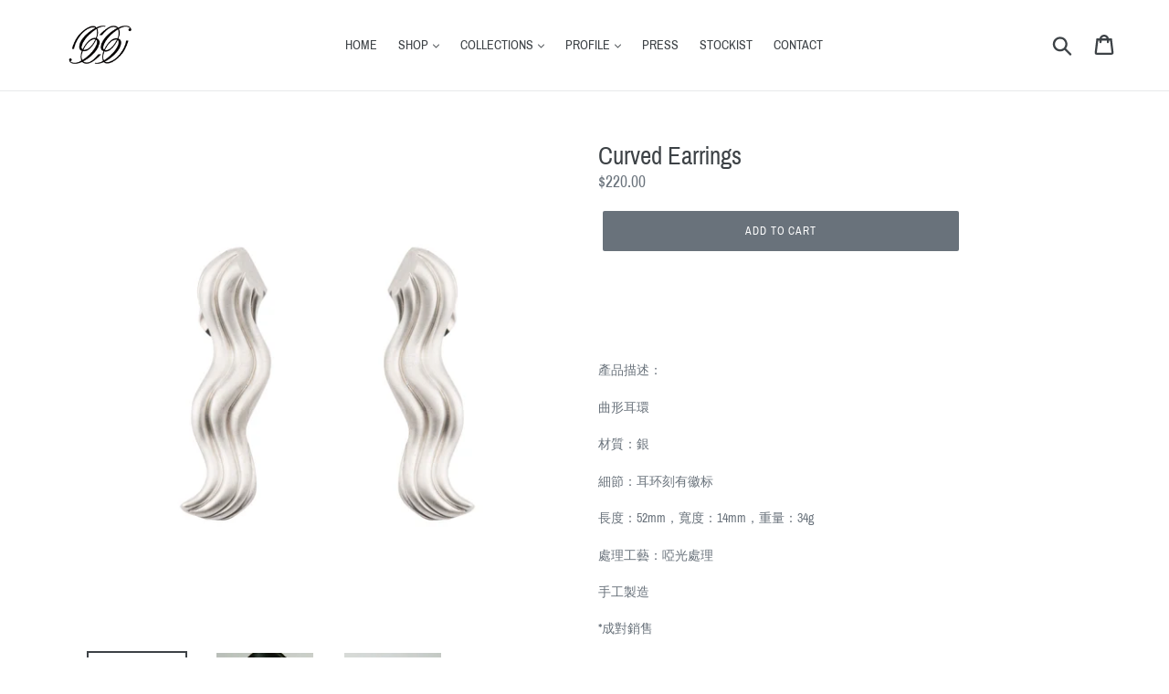

--- FILE ---
content_type: text/html; charset=utf-8
request_url: https://www.lelalesstudios.com/products/earring-2
body_size: 18154
content:
<!doctype html>
<!--[if IE 9]> <html class="ie9 no-js" lang="en"> <![endif]-->
<!--[if (gt IE 9)|!(IE)]><!--> <html class="no-js" lang="en"> <!--<![endif]-->
<head>
  <meta charset="utf-8">
  <meta http-equiv="X-UA-Compatible" content="IE=edge,chrome=1">
  <meta name="viewport" content="width=device-width,initial-scale=1">
  <meta name="theme-color" content="#69727b">
  <link rel="canonical" href="https://www.lelalesstudios.com/products/earring-2"><title>Curved Earrings
&ndash; LELALES STUDIOS</title><meta name="description" content="    產品描述： 曲形耳環 材質：銀 細節：耳环刻有徽标 長度：52mm，寬度：14mm，重量：34g 處理工藝：啞光處理 手工製造 *成對銷售 PRODUCT DESCRIPTION: Curved Earrings MATERIAL: Silver  DETAIL: Earrings Engraved With Logo Height: 52mm, Width: 14mm, Weight: 34g FINISH：Matte Finished HANDCRAFTED IN CHINA *Sold as a pair"><!-- /snippets/social-meta-tags.liquid -->




<meta property="og:site_name" content="LELALES STUDIOS">
<meta property="og:url" content="https://www.lelalesstudios.com/products/earring-2">
<meta property="og:title" content="Curved Earrings">
<meta property="og:type" content="product">
<meta property="og:description" content="    產品描述： 曲形耳環 材質：銀 細節：耳环刻有徽标 長度：52mm，寬度：14mm，重量：34g 處理工藝：啞光處理 手工製造 *成對銷售 PRODUCT DESCRIPTION: Curved Earrings MATERIAL: Silver  DETAIL: Earrings Engraved With Logo Height: 52mm, Width: 14mm, Weight: 34g FINISH：Matte Finished HANDCRAFTED IN CHINA *Sold as a pair">

  <meta property="og:price:amount" content="220.00">
  <meta property="og:price:currency" content="USD">

<meta property="og:image" content="http://www.lelalesstudios.com/cdn/shop/products/67ec8cae0e5239bb77ecb2f58013dc7c_188a5466-4c3c-4065-89db-a70f392d8c18_1200x1200.jpg?v=1609864927"><meta property="og:image" content="http://www.lelalesstudios.com/cdn/shop/products/3W6A6744-170_1200x1200.jpg?v=1621668020"><meta property="og:image" content="http://www.lelalesstudios.com/cdn/shop/products/3W6A6748-174_1200x1200.jpg?v=1621668020">
<meta property="og:image:secure_url" content="https://www.lelalesstudios.com/cdn/shop/products/67ec8cae0e5239bb77ecb2f58013dc7c_188a5466-4c3c-4065-89db-a70f392d8c18_1200x1200.jpg?v=1609864927"><meta property="og:image:secure_url" content="https://www.lelalesstudios.com/cdn/shop/products/3W6A6744-170_1200x1200.jpg?v=1621668020"><meta property="og:image:secure_url" content="https://www.lelalesstudios.com/cdn/shop/products/3W6A6748-174_1200x1200.jpg?v=1621668020">


<meta name="twitter:card" content="summary_large_image">
<meta name="twitter:title" content="Curved Earrings">
<meta name="twitter:description" content="    產品描述： 曲形耳環 材質：銀 細節：耳环刻有徽标 長度：52mm，寬度：14mm，重量：34g 處理工藝：啞光處理 手工製造 *成對銷售 PRODUCT DESCRIPTION: Curved Earrings MATERIAL: Silver  DETAIL: Earrings Engraved With Logo Height: 52mm, Width: 14mm, Weight: 34g FINISH：Matte Finished HANDCRAFTED IN CHINA *Sold as a pair">


  <link href="//www.lelalesstudios.com/cdn/shop/t/1/assets/theme.scss.css?v=40869645904550647381718616224" rel="stylesheet" type="text/css" media="all" />

  <script>
    var theme = {
      strings: {
        addToCart: "Add to cart",
        soldOut: "Sold out",
        unavailable: "Unavailable",
        regularPrice: "Regular price",
        sale: "Sale",
        showMore: "Show More",
        showLess: "Show Less",
        addressError: "Error looking up that address",
        addressNoResults: "No results for that address",
        addressQueryLimit: "You have exceeded the Google API usage limit. Consider upgrading to a \u003ca href=\"https:\/\/developers.google.com\/maps\/premium\/usage-limits\"\u003ePremium Plan\u003c\/a\u003e.",
        authError: "There was a problem authenticating your Google Maps account.",
        newWindow: "Opens in a new window.",
        external: "Opens external website.",
        newWindowExternal: "Opens external website in a new window."
      },
      moneyFormat: "${{amount}}"
    }

    document.documentElement.className = document.documentElement.className.replace('no-js', 'js');
  </script>

  <!--[if (lte IE 9) ]><script src="//www.lelalesstudios.com/cdn/shop/t/1/assets/match-media.min.js?v=22265819453975888031528787424" type="text/javascript"></script><![endif]--><!--[if (gt IE 9)|!(IE)]><!--><script src="//www.lelalesstudios.com/cdn/shop/t/1/assets/lazysizes.js?v=68441465964607740661528787423" async="async"></script><!--<![endif]-->
  <!--[if lte IE 9]><script src="//www.lelalesstudios.com/cdn/shop/t/1/assets/lazysizes.min.js?v=131"></script><![endif]-->

  <!--[if (gt IE 9)|!(IE)]><!--><script src="//www.lelalesstudios.com/cdn/shop/t/1/assets/vendor.js?v=121857302354663160541528787424" defer="defer"></script><!--<![endif]-->
  <!--[if lte IE 9]><script src="//www.lelalesstudios.com/cdn/shop/t/1/assets/vendor.js?v=121857302354663160541528787424"></script><![endif]-->

  <!--[if (gt IE 9)|!(IE)]><!--><script src="//www.lelalesstudios.com/cdn/shop/t/1/assets/theme.js?v=34813612739020294291639408034" defer="defer"></script><!--<![endif]-->
  <!--[if lte IE 9]><script src="//www.lelalesstudios.com/cdn/shop/t/1/assets/theme.js?v=34813612739020294291639408034"></script><![endif]-->

  <script>window.performance && window.performance.mark && window.performance.mark('shopify.content_for_header.start');</script><meta name="facebook-domain-verification" content="6vbkxjh8jhn4i93o3oo2twgxonimtf">
<meta id="shopify-digital-wallet" name="shopify-digital-wallet" content="/5211455606/digital_wallets/dialog">
<meta name="shopify-checkout-api-token" content="a4554d8f3a2cdcb460ec48f034d3e98f">
<meta id="in-context-paypal-metadata" data-shop-id="5211455606" data-venmo-supported="false" data-environment="production" data-locale="en_US" data-paypal-v4="true" data-currency="USD">
<link rel="alternate" type="application/json+oembed" href="https://www.lelalesstudios.com/products/earring-2.oembed">
<script async="async" src="/checkouts/internal/preloads.js?locale=en-US"></script>
<script id="shopify-features" type="application/json">{"accessToken":"a4554d8f3a2cdcb460ec48f034d3e98f","betas":["rich-media-storefront-analytics"],"domain":"www.lelalesstudios.com","predictiveSearch":true,"shopId":5211455606,"locale":"en"}</script>
<script>var Shopify = Shopify || {};
Shopify.shop = "le-yucca.myshopify.com";
Shopify.locale = "en";
Shopify.currency = {"active":"USD","rate":"1.0"};
Shopify.country = "US";
Shopify.theme = {"name":"Debut","id":37513232502,"schema_name":"Debut","schema_version":"5.1.0","theme_store_id":796,"role":"main"};
Shopify.theme.handle = "null";
Shopify.theme.style = {"id":null,"handle":null};
Shopify.cdnHost = "www.lelalesstudios.com/cdn";
Shopify.routes = Shopify.routes || {};
Shopify.routes.root = "/";</script>
<script type="module">!function(o){(o.Shopify=o.Shopify||{}).modules=!0}(window);</script>
<script>!function(o){function n(){var o=[];function n(){o.push(Array.prototype.slice.apply(arguments))}return n.q=o,n}var t=o.Shopify=o.Shopify||{};t.loadFeatures=n(),t.autoloadFeatures=n()}(window);</script>
<script id="shop-js-analytics" type="application/json">{"pageType":"product"}</script>
<script defer="defer" async type="module" src="//www.lelalesstudios.com/cdn/shopifycloud/shop-js/modules/v2/client.init-shop-cart-sync_BApSsMSl.en.esm.js"></script>
<script defer="defer" async type="module" src="//www.lelalesstudios.com/cdn/shopifycloud/shop-js/modules/v2/chunk.common_CBoos6YZ.esm.js"></script>
<script type="module">
  await import("//www.lelalesstudios.com/cdn/shopifycloud/shop-js/modules/v2/client.init-shop-cart-sync_BApSsMSl.en.esm.js");
await import("//www.lelalesstudios.com/cdn/shopifycloud/shop-js/modules/v2/chunk.common_CBoos6YZ.esm.js");

  window.Shopify.SignInWithShop?.initShopCartSync?.({"fedCMEnabled":true,"windoidEnabled":true});

</script>
<script>(function() {
  var isLoaded = false;
  function asyncLoad() {
    if (isLoaded) return;
    isLoaded = true;
    var urls = ["https:\/\/cdn.nfcube.com\/165fc1c1d0b705faf9ca87fe419edecd.js?shop=le-yucca.myshopify.com","https:\/\/metashop.dolphinsuite.com\/ow_static\/plugins\/biolink\/js\/clicktracking.js?t=1694349227\u0026shop=le-yucca.myshopify.com"];
    for (var i = 0; i < urls.length; i++) {
      var s = document.createElement('script');
      s.type = 'text/javascript';
      s.async = true;
      s.src = urls[i];
      var x = document.getElementsByTagName('script')[0];
      x.parentNode.insertBefore(s, x);
    }
  };
  if(window.attachEvent) {
    window.attachEvent('onload', asyncLoad);
  } else {
    window.addEventListener('load', asyncLoad, false);
  }
})();</script>
<script id="__st">var __st={"a":5211455606,"offset":28800,"reqid":"7e206f5d-5cf4-4572-b36f-de1b580f8e48-1768895848","pageurl":"www.lelalesstudios.com\/products\/earring-2","u":"7ef58f48edc2","p":"product","rtyp":"product","rid":6068010844313};</script>
<script>window.ShopifyPaypalV4VisibilityTracking = true;</script>
<script id="captcha-bootstrap">!function(){'use strict';const t='contact',e='account',n='new_comment',o=[[t,t],['blogs',n],['comments',n],[t,'customer']],c=[[e,'customer_login'],[e,'guest_login'],[e,'recover_customer_password'],[e,'create_customer']],r=t=>t.map((([t,e])=>`form[action*='/${t}']:not([data-nocaptcha='true']) input[name='form_type'][value='${e}']`)).join(','),a=t=>()=>t?[...document.querySelectorAll(t)].map((t=>t.form)):[];function s(){const t=[...o],e=r(t);return a(e)}const i='password',u='form_key',d=['recaptcha-v3-token','g-recaptcha-response','h-captcha-response',i],f=()=>{try{return window.sessionStorage}catch{return}},m='__shopify_v',_=t=>t.elements[u];function p(t,e,n=!1){try{const o=window.sessionStorage,c=JSON.parse(o.getItem(e)),{data:r}=function(t){const{data:e,action:n}=t;return t[m]||n?{data:e,action:n}:{data:t,action:n}}(c);for(const[e,n]of Object.entries(r))t.elements[e]&&(t.elements[e].value=n);n&&o.removeItem(e)}catch(o){console.error('form repopulation failed',{error:o})}}const l='form_type',E='cptcha';function T(t){t.dataset[E]=!0}const w=window,h=w.document,L='Shopify',v='ce_forms',y='captcha';let A=!1;((t,e)=>{const n=(g='f06e6c50-85a8-45c8-87d0-21a2b65856fe',I='https://cdn.shopify.com/shopifycloud/storefront-forms-hcaptcha/ce_storefront_forms_captcha_hcaptcha.v1.5.2.iife.js',D={infoText:'Protected by hCaptcha',privacyText:'Privacy',termsText:'Terms'},(t,e,n)=>{const o=w[L][v],c=o.bindForm;if(c)return c(t,g,e,D).then(n);var r;o.q.push([[t,g,e,D],n]),r=I,A||(h.body.append(Object.assign(h.createElement('script'),{id:'captcha-provider',async:!0,src:r})),A=!0)});var g,I,D;w[L]=w[L]||{},w[L][v]=w[L][v]||{},w[L][v].q=[],w[L][y]=w[L][y]||{},w[L][y].protect=function(t,e){n(t,void 0,e),T(t)},Object.freeze(w[L][y]),function(t,e,n,w,h,L){const[v,y,A,g]=function(t,e,n){const i=e?o:[],u=t?c:[],d=[...i,...u],f=r(d),m=r(i),_=r(d.filter((([t,e])=>n.includes(e))));return[a(f),a(m),a(_),s()]}(w,h,L),I=t=>{const e=t.target;return e instanceof HTMLFormElement?e:e&&e.form},D=t=>v().includes(t);t.addEventListener('submit',(t=>{const e=I(t);if(!e)return;const n=D(e)&&!e.dataset.hcaptchaBound&&!e.dataset.recaptchaBound,o=_(e),c=g().includes(e)&&(!o||!o.value);(n||c)&&t.preventDefault(),c&&!n&&(function(t){try{if(!f())return;!function(t){const e=f();if(!e)return;const n=_(t);if(!n)return;const o=n.value;o&&e.removeItem(o)}(t);const e=Array.from(Array(32),(()=>Math.random().toString(36)[2])).join('');!function(t,e){_(t)||t.append(Object.assign(document.createElement('input'),{type:'hidden',name:u})),t.elements[u].value=e}(t,e),function(t,e){const n=f();if(!n)return;const o=[...t.querySelectorAll(`input[type='${i}']`)].map((({name:t})=>t)),c=[...d,...o],r={};for(const[a,s]of new FormData(t).entries())c.includes(a)||(r[a]=s);n.setItem(e,JSON.stringify({[m]:1,action:t.action,data:r}))}(t,e)}catch(e){console.error('failed to persist form',e)}}(e),e.submit())}));const S=(t,e)=>{t&&!t.dataset[E]&&(n(t,e.some((e=>e===t))),T(t))};for(const o of['focusin','change'])t.addEventListener(o,(t=>{const e=I(t);D(e)&&S(e,y())}));const B=e.get('form_key'),M=e.get(l),P=B&&M;t.addEventListener('DOMContentLoaded',(()=>{const t=y();if(P)for(const e of t)e.elements[l].value===M&&p(e,B);[...new Set([...A(),...v().filter((t=>'true'===t.dataset.shopifyCaptcha))])].forEach((e=>S(e,t)))}))}(h,new URLSearchParams(w.location.search),n,t,e,['guest_login'])})(!0,!0)}();</script>
<script integrity="sha256-4kQ18oKyAcykRKYeNunJcIwy7WH5gtpwJnB7kiuLZ1E=" data-source-attribution="shopify.loadfeatures" defer="defer" src="//www.lelalesstudios.com/cdn/shopifycloud/storefront/assets/storefront/load_feature-a0a9edcb.js" crossorigin="anonymous"></script>
<script data-source-attribution="shopify.dynamic_checkout.dynamic.init">var Shopify=Shopify||{};Shopify.PaymentButton=Shopify.PaymentButton||{isStorefrontPortableWallets:!0,init:function(){window.Shopify.PaymentButton.init=function(){};var t=document.createElement("script");t.src="https://www.lelalesstudios.com/cdn/shopifycloud/portable-wallets/latest/portable-wallets.en.js",t.type="module",document.head.appendChild(t)}};
</script>
<script data-source-attribution="shopify.dynamic_checkout.buyer_consent">
  function portableWalletsHideBuyerConsent(e){var t=document.getElementById("shopify-buyer-consent"),n=document.getElementById("shopify-subscription-policy-button");t&&n&&(t.classList.add("hidden"),t.setAttribute("aria-hidden","true"),n.removeEventListener("click",e))}function portableWalletsShowBuyerConsent(e){var t=document.getElementById("shopify-buyer-consent"),n=document.getElementById("shopify-subscription-policy-button");t&&n&&(t.classList.remove("hidden"),t.removeAttribute("aria-hidden"),n.addEventListener("click",e))}window.Shopify?.PaymentButton&&(window.Shopify.PaymentButton.hideBuyerConsent=portableWalletsHideBuyerConsent,window.Shopify.PaymentButton.showBuyerConsent=portableWalletsShowBuyerConsent);
</script>
<script data-source-attribution="shopify.dynamic_checkout.cart.bootstrap">document.addEventListener("DOMContentLoaded",(function(){function t(){return document.querySelector("shopify-accelerated-checkout-cart, shopify-accelerated-checkout")}if(t())Shopify.PaymentButton.init();else{new MutationObserver((function(e,n){t()&&(Shopify.PaymentButton.init(),n.disconnect())})).observe(document.body,{childList:!0,subtree:!0})}}));
</script>
<link id="shopify-accelerated-checkout-styles" rel="stylesheet" media="screen" href="https://www.lelalesstudios.com/cdn/shopifycloud/portable-wallets/latest/accelerated-checkout-backwards-compat.css" crossorigin="anonymous">
<style id="shopify-accelerated-checkout-cart">
        #shopify-buyer-consent {
  margin-top: 1em;
  display: inline-block;
  width: 100%;
}

#shopify-buyer-consent.hidden {
  display: none;
}

#shopify-subscription-policy-button {
  background: none;
  border: none;
  padding: 0;
  text-decoration: underline;
  font-size: inherit;
  cursor: pointer;
}

#shopify-subscription-policy-button::before {
  box-shadow: none;
}

      </style>

<script>window.performance && window.performance.mark && window.performance.mark('shopify.content_for_header.end');</script>
<link href="https://monorail-edge.shopifysvc.com" rel="dns-prefetch">
<script>(function(){if ("sendBeacon" in navigator && "performance" in window) {try {var session_token_from_headers = performance.getEntriesByType('navigation')[0].serverTiming.find(x => x.name == '_s').description;} catch {var session_token_from_headers = undefined;}var session_cookie_matches = document.cookie.match(/_shopify_s=([^;]*)/);var session_token_from_cookie = session_cookie_matches && session_cookie_matches.length === 2 ? session_cookie_matches[1] : "";var session_token = session_token_from_headers || session_token_from_cookie || "";function handle_abandonment_event(e) {var entries = performance.getEntries().filter(function(entry) {return /monorail-edge.shopifysvc.com/.test(entry.name);});if (!window.abandonment_tracked && entries.length === 0) {window.abandonment_tracked = true;var currentMs = Date.now();var navigation_start = performance.timing.navigationStart;var payload = {shop_id: 5211455606,url: window.location.href,navigation_start,duration: currentMs - navigation_start,session_token,page_type: "product"};window.navigator.sendBeacon("https://monorail-edge.shopifysvc.com/v1/produce", JSON.stringify({schema_id: "online_store_buyer_site_abandonment/1.1",payload: payload,metadata: {event_created_at_ms: currentMs,event_sent_at_ms: currentMs}}));}}window.addEventListener('pagehide', handle_abandonment_event);}}());</script>
<script id="web-pixels-manager-setup">(function e(e,d,r,n,o){if(void 0===o&&(o={}),!Boolean(null===(a=null===(i=window.Shopify)||void 0===i?void 0:i.analytics)||void 0===a?void 0:a.replayQueue)){var i,a;window.Shopify=window.Shopify||{};var t=window.Shopify;t.analytics=t.analytics||{};var s=t.analytics;s.replayQueue=[],s.publish=function(e,d,r){return s.replayQueue.push([e,d,r]),!0};try{self.performance.mark("wpm:start")}catch(e){}var l=function(){var e={modern:/Edge?\/(1{2}[4-9]|1[2-9]\d|[2-9]\d{2}|\d{4,})\.\d+(\.\d+|)|Firefox\/(1{2}[4-9]|1[2-9]\d|[2-9]\d{2}|\d{4,})\.\d+(\.\d+|)|Chrom(ium|e)\/(9{2}|\d{3,})\.\d+(\.\d+|)|(Maci|X1{2}).+ Version\/(15\.\d+|(1[6-9]|[2-9]\d|\d{3,})\.\d+)([,.]\d+|)( \(\w+\)|)( Mobile\/\w+|) Safari\/|Chrome.+OPR\/(9{2}|\d{3,})\.\d+\.\d+|(CPU[ +]OS|iPhone[ +]OS|CPU[ +]iPhone|CPU IPhone OS|CPU iPad OS)[ +]+(15[._]\d+|(1[6-9]|[2-9]\d|\d{3,})[._]\d+)([._]\d+|)|Android:?[ /-](13[3-9]|1[4-9]\d|[2-9]\d{2}|\d{4,})(\.\d+|)(\.\d+|)|Android.+Firefox\/(13[5-9]|1[4-9]\d|[2-9]\d{2}|\d{4,})\.\d+(\.\d+|)|Android.+Chrom(ium|e)\/(13[3-9]|1[4-9]\d|[2-9]\d{2}|\d{4,})\.\d+(\.\d+|)|SamsungBrowser\/([2-9]\d|\d{3,})\.\d+/,legacy:/Edge?\/(1[6-9]|[2-9]\d|\d{3,})\.\d+(\.\d+|)|Firefox\/(5[4-9]|[6-9]\d|\d{3,})\.\d+(\.\d+|)|Chrom(ium|e)\/(5[1-9]|[6-9]\d|\d{3,})\.\d+(\.\d+|)([\d.]+$|.*Safari\/(?![\d.]+ Edge\/[\d.]+$))|(Maci|X1{2}).+ Version\/(10\.\d+|(1[1-9]|[2-9]\d|\d{3,})\.\d+)([,.]\d+|)( \(\w+\)|)( Mobile\/\w+|) Safari\/|Chrome.+OPR\/(3[89]|[4-9]\d|\d{3,})\.\d+\.\d+|(CPU[ +]OS|iPhone[ +]OS|CPU[ +]iPhone|CPU IPhone OS|CPU iPad OS)[ +]+(10[._]\d+|(1[1-9]|[2-9]\d|\d{3,})[._]\d+)([._]\d+|)|Android:?[ /-](13[3-9]|1[4-9]\d|[2-9]\d{2}|\d{4,})(\.\d+|)(\.\d+|)|Mobile Safari.+OPR\/([89]\d|\d{3,})\.\d+\.\d+|Android.+Firefox\/(13[5-9]|1[4-9]\d|[2-9]\d{2}|\d{4,})\.\d+(\.\d+|)|Android.+Chrom(ium|e)\/(13[3-9]|1[4-9]\d|[2-9]\d{2}|\d{4,})\.\d+(\.\d+|)|Android.+(UC? ?Browser|UCWEB|U3)[ /]?(15\.([5-9]|\d{2,})|(1[6-9]|[2-9]\d|\d{3,})\.\d+)\.\d+|SamsungBrowser\/(5\.\d+|([6-9]|\d{2,})\.\d+)|Android.+MQ{2}Browser\/(14(\.(9|\d{2,})|)|(1[5-9]|[2-9]\d|\d{3,})(\.\d+|))(\.\d+|)|K[Aa][Ii]OS\/(3\.\d+|([4-9]|\d{2,})\.\d+)(\.\d+|)/},d=e.modern,r=e.legacy,n=navigator.userAgent;return n.match(d)?"modern":n.match(r)?"legacy":"unknown"}(),u="modern"===l?"modern":"legacy",c=(null!=n?n:{modern:"",legacy:""})[u],f=function(e){return[e.baseUrl,"/wpm","/b",e.hashVersion,"modern"===e.buildTarget?"m":"l",".js"].join("")}({baseUrl:d,hashVersion:r,buildTarget:u}),m=function(e){var d=e.version,r=e.bundleTarget,n=e.surface,o=e.pageUrl,i=e.monorailEndpoint;return{emit:function(e){var a=e.status,t=e.errorMsg,s=(new Date).getTime(),l=JSON.stringify({metadata:{event_sent_at_ms:s},events:[{schema_id:"web_pixels_manager_load/3.1",payload:{version:d,bundle_target:r,page_url:o,status:a,surface:n,error_msg:t},metadata:{event_created_at_ms:s}}]});if(!i)return console&&console.warn&&console.warn("[Web Pixels Manager] No Monorail endpoint provided, skipping logging."),!1;try{return self.navigator.sendBeacon.bind(self.navigator)(i,l)}catch(e){}var u=new XMLHttpRequest;try{return u.open("POST",i,!0),u.setRequestHeader("Content-Type","text/plain"),u.send(l),!0}catch(e){return console&&console.warn&&console.warn("[Web Pixels Manager] Got an unhandled error while logging to Monorail."),!1}}}}({version:r,bundleTarget:l,surface:e.surface,pageUrl:self.location.href,monorailEndpoint:e.monorailEndpoint});try{o.browserTarget=l,function(e){var d=e.src,r=e.async,n=void 0===r||r,o=e.onload,i=e.onerror,a=e.sri,t=e.scriptDataAttributes,s=void 0===t?{}:t,l=document.createElement("script"),u=document.querySelector("head"),c=document.querySelector("body");if(l.async=n,l.src=d,a&&(l.integrity=a,l.crossOrigin="anonymous"),s)for(var f in s)if(Object.prototype.hasOwnProperty.call(s,f))try{l.dataset[f]=s[f]}catch(e){}if(o&&l.addEventListener("load",o),i&&l.addEventListener("error",i),u)u.appendChild(l);else{if(!c)throw new Error("Did not find a head or body element to append the script");c.appendChild(l)}}({src:f,async:!0,onload:function(){if(!function(){var e,d;return Boolean(null===(d=null===(e=window.Shopify)||void 0===e?void 0:e.analytics)||void 0===d?void 0:d.initialized)}()){var d=window.webPixelsManager.init(e)||void 0;if(d){var r=window.Shopify.analytics;r.replayQueue.forEach((function(e){var r=e[0],n=e[1],o=e[2];d.publishCustomEvent(r,n,o)})),r.replayQueue=[],r.publish=d.publishCustomEvent,r.visitor=d.visitor,r.initialized=!0}}},onerror:function(){return m.emit({status:"failed",errorMsg:"".concat(f," has failed to load")})},sri:function(e){var d=/^sha384-[A-Za-z0-9+/=]+$/;return"string"==typeof e&&d.test(e)}(c)?c:"",scriptDataAttributes:o}),m.emit({status:"loading"})}catch(e){m.emit({status:"failed",errorMsg:(null==e?void 0:e.message)||"Unknown error"})}}})({shopId: 5211455606,storefrontBaseUrl: "https://www.lelalesstudios.com",extensionsBaseUrl: "https://extensions.shopifycdn.com/cdn/shopifycloud/web-pixels-manager",monorailEndpoint: "https://monorail-edge.shopifysvc.com/unstable/produce_batch",surface: "storefront-renderer",enabledBetaFlags: ["2dca8a86"],webPixelsConfigList: [{"id":"155451545","configuration":"{\"pixel_id\":\"778302474311448\",\"pixel_type\":\"facebook_pixel\",\"metaapp_system_user_token\":\"-\"}","eventPayloadVersion":"v1","runtimeContext":"OPEN","scriptVersion":"ca16bc87fe92b6042fbaa3acc2fbdaa6","type":"APP","apiClientId":2329312,"privacyPurposes":["ANALYTICS","MARKETING","SALE_OF_DATA"],"dataSharingAdjustments":{"protectedCustomerApprovalScopes":["read_customer_address","read_customer_email","read_customer_name","read_customer_personal_data","read_customer_phone"]}},{"id":"shopify-app-pixel","configuration":"{}","eventPayloadVersion":"v1","runtimeContext":"STRICT","scriptVersion":"0450","apiClientId":"shopify-pixel","type":"APP","privacyPurposes":["ANALYTICS","MARKETING"]},{"id":"shopify-custom-pixel","eventPayloadVersion":"v1","runtimeContext":"LAX","scriptVersion":"0450","apiClientId":"shopify-pixel","type":"CUSTOM","privacyPurposes":["ANALYTICS","MARKETING"]}],isMerchantRequest: false,initData: {"shop":{"name":"LELALES STUDIOS","paymentSettings":{"currencyCode":"USD"},"myshopifyDomain":"le-yucca.myshopify.com","countryCode":"GB","storefrontUrl":"https:\/\/www.lelalesstudios.com"},"customer":null,"cart":null,"checkout":null,"productVariants":[{"price":{"amount":220.0,"currencyCode":"USD"},"product":{"title":"Curved Earrings","vendor":"LELALES STUDIOS","id":"6068010844313","untranslatedTitle":"Curved Earrings","url":"\/products\/earring-2","type":""},"id":"37707465162905","image":{"src":"\/\/www.lelalesstudios.com\/cdn\/shop\/products\/67ec8cae0e5239bb77ecb2f58013dc7c_188a5466-4c3c-4065-89db-a70f392d8c18.jpg?v=1609864927"},"sku":"LSS21-E01X","title":"Default Title","untranslatedTitle":"Default Title"}],"purchasingCompany":null},},"https://www.lelalesstudios.com/cdn","fcfee988w5aeb613cpc8e4bc33m6693e112",{"modern":"","legacy":""},{"shopId":"5211455606","storefrontBaseUrl":"https:\/\/www.lelalesstudios.com","extensionBaseUrl":"https:\/\/extensions.shopifycdn.com\/cdn\/shopifycloud\/web-pixels-manager","surface":"storefront-renderer","enabledBetaFlags":"[\"2dca8a86\"]","isMerchantRequest":"false","hashVersion":"fcfee988w5aeb613cpc8e4bc33m6693e112","publish":"custom","events":"[[\"page_viewed\",{}],[\"product_viewed\",{\"productVariant\":{\"price\":{\"amount\":220.0,\"currencyCode\":\"USD\"},\"product\":{\"title\":\"Curved Earrings\",\"vendor\":\"LELALES STUDIOS\",\"id\":\"6068010844313\",\"untranslatedTitle\":\"Curved Earrings\",\"url\":\"\/products\/earring-2\",\"type\":\"\"},\"id\":\"37707465162905\",\"image\":{\"src\":\"\/\/www.lelalesstudios.com\/cdn\/shop\/products\/67ec8cae0e5239bb77ecb2f58013dc7c_188a5466-4c3c-4065-89db-a70f392d8c18.jpg?v=1609864927\"},\"sku\":\"LSS21-E01X\",\"title\":\"Default Title\",\"untranslatedTitle\":\"Default Title\"}}]]"});</script><script>
  window.ShopifyAnalytics = window.ShopifyAnalytics || {};
  window.ShopifyAnalytics.meta = window.ShopifyAnalytics.meta || {};
  window.ShopifyAnalytics.meta.currency = 'USD';
  var meta = {"product":{"id":6068010844313,"gid":"gid:\/\/shopify\/Product\/6068010844313","vendor":"LELALES STUDIOS","type":"","handle":"earring-2","variants":[{"id":37707465162905,"price":22000,"name":"Curved Earrings","public_title":null,"sku":"LSS21-E01X"}],"remote":false},"page":{"pageType":"product","resourceType":"product","resourceId":6068010844313,"requestId":"7e206f5d-5cf4-4572-b36f-de1b580f8e48-1768895848"}};
  for (var attr in meta) {
    window.ShopifyAnalytics.meta[attr] = meta[attr];
  }
</script>
<script class="analytics">
  (function () {
    var customDocumentWrite = function(content) {
      var jquery = null;

      if (window.jQuery) {
        jquery = window.jQuery;
      } else if (window.Checkout && window.Checkout.$) {
        jquery = window.Checkout.$;
      }

      if (jquery) {
        jquery('body').append(content);
      }
    };

    var hasLoggedConversion = function(token) {
      if (token) {
        return document.cookie.indexOf('loggedConversion=' + token) !== -1;
      }
      return false;
    }

    var setCookieIfConversion = function(token) {
      if (token) {
        var twoMonthsFromNow = new Date(Date.now());
        twoMonthsFromNow.setMonth(twoMonthsFromNow.getMonth() + 2);

        document.cookie = 'loggedConversion=' + token + '; expires=' + twoMonthsFromNow;
      }
    }

    var trekkie = window.ShopifyAnalytics.lib = window.trekkie = window.trekkie || [];
    if (trekkie.integrations) {
      return;
    }
    trekkie.methods = [
      'identify',
      'page',
      'ready',
      'track',
      'trackForm',
      'trackLink'
    ];
    trekkie.factory = function(method) {
      return function() {
        var args = Array.prototype.slice.call(arguments);
        args.unshift(method);
        trekkie.push(args);
        return trekkie;
      };
    };
    for (var i = 0; i < trekkie.methods.length; i++) {
      var key = trekkie.methods[i];
      trekkie[key] = trekkie.factory(key);
    }
    trekkie.load = function(config) {
      trekkie.config = config || {};
      trekkie.config.initialDocumentCookie = document.cookie;
      var first = document.getElementsByTagName('script')[0];
      var script = document.createElement('script');
      script.type = 'text/javascript';
      script.onerror = function(e) {
        var scriptFallback = document.createElement('script');
        scriptFallback.type = 'text/javascript';
        scriptFallback.onerror = function(error) {
                var Monorail = {
      produce: function produce(monorailDomain, schemaId, payload) {
        var currentMs = new Date().getTime();
        var event = {
          schema_id: schemaId,
          payload: payload,
          metadata: {
            event_created_at_ms: currentMs,
            event_sent_at_ms: currentMs
          }
        };
        return Monorail.sendRequest("https://" + monorailDomain + "/v1/produce", JSON.stringify(event));
      },
      sendRequest: function sendRequest(endpointUrl, payload) {
        // Try the sendBeacon API
        if (window && window.navigator && typeof window.navigator.sendBeacon === 'function' && typeof window.Blob === 'function' && !Monorail.isIos12()) {
          var blobData = new window.Blob([payload], {
            type: 'text/plain'
          });

          if (window.navigator.sendBeacon(endpointUrl, blobData)) {
            return true;
          } // sendBeacon was not successful

        } // XHR beacon

        var xhr = new XMLHttpRequest();

        try {
          xhr.open('POST', endpointUrl);
          xhr.setRequestHeader('Content-Type', 'text/plain');
          xhr.send(payload);
        } catch (e) {
          console.log(e);
        }

        return false;
      },
      isIos12: function isIos12() {
        return window.navigator.userAgent.lastIndexOf('iPhone; CPU iPhone OS 12_') !== -1 || window.navigator.userAgent.lastIndexOf('iPad; CPU OS 12_') !== -1;
      }
    };
    Monorail.produce('monorail-edge.shopifysvc.com',
      'trekkie_storefront_load_errors/1.1',
      {shop_id: 5211455606,
      theme_id: 37513232502,
      app_name: "storefront",
      context_url: window.location.href,
      source_url: "//www.lelalesstudios.com/cdn/s/trekkie.storefront.cd680fe47e6c39ca5d5df5f0a32d569bc48c0f27.min.js"});

        };
        scriptFallback.async = true;
        scriptFallback.src = '//www.lelalesstudios.com/cdn/s/trekkie.storefront.cd680fe47e6c39ca5d5df5f0a32d569bc48c0f27.min.js';
        first.parentNode.insertBefore(scriptFallback, first);
      };
      script.async = true;
      script.src = '//www.lelalesstudios.com/cdn/s/trekkie.storefront.cd680fe47e6c39ca5d5df5f0a32d569bc48c0f27.min.js';
      first.parentNode.insertBefore(script, first);
    };
    trekkie.load(
      {"Trekkie":{"appName":"storefront","development":false,"defaultAttributes":{"shopId":5211455606,"isMerchantRequest":null,"themeId":37513232502,"themeCityHash":"5636834429395981023","contentLanguage":"en","currency":"USD","eventMetadataId":"8ac477d0-229b-43a3-9ca3-717cddbb1154"},"isServerSideCookieWritingEnabled":true,"monorailRegion":"shop_domain","enabledBetaFlags":["65f19447"]},"Session Attribution":{},"S2S":{"facebookCapiEnabled":true,"source":"trekkie-storefront-renderer","apiClientId":580111}}
    );

    var loaded = false;
    trekkie.ready(function() {
      if (loaded) return;
      loaded = true;

      window.ShopifyAnalytics.lib = window.trekkie;

      var originalDocumentWrite = document.write;
      document.write = customDocumentWrite;
      try { window.ShopifyAnalytics.merchantGoogleAnalytics.call(this); } catch(error) {};
      document.write = originalDocumentWrite;

      window.ShopifyAnalytics.lib.page(null,{"pageType":"product","resourceType":"product","resourceId":6068010844313,"requestId":"7e206f5d-5cf4-4572-b36f-de1b580f8e48-1768895848","shopifyEmitted":true});

      var match = window.location.pathname.match(/checkouts\/(.+)\/(thank_you|post_purchase)/)
      var token = match? match[1]: undefined;
      if (!hasLoggedConversion(token)) {
        setCookieIfConversion(token);
        window.ShopifyAnalytics.lib.track("Viewed Product",{"currency":"USD","variantId":37707465162905,"productId":6068010844313,"productGid":"gid:\/\/shopify\/Product\/6068010844313","name":"Curved Earrings","price":"220.00","sku":"LSS21-E01X","brand":"LELALES STUDIOS","variant":null,"category":"","nonInteraction":true,"remote":false},undefined,undefined,{"shopifyEmitted":true});
      window.ShopifyAnalytics.lib.track("monorail:\/\/trekkie_storefront_viewed_product\/1.1",{"currency":"USD","variantId":37707465162905,"productId":6068010844313,"productGid":"gid:\/\/shopify\/Product\/6068010844313","name":"Curved Earrings","price":"220.00","sku":"LSS21-E01X","brand":"LELALES STUDIOS","variant":null,"category":"","nonInteraction":true,"remote":false,"referer":"https:\/\/www.lelalesstudios.com\/products\/earring-2"});
      }
    });


        var eventsListenerScript = document.createElement('script');
        eventsListenerScript.async = true;
        eventsListenerScript.src = "//www.lelalesstudios.com/cdn/shopifycloud/storefront/assets/shop_events_listener-3da45d37.js";
        document.getElementsByTagName('head')[0].appendChild(eventsListenerScript);

})();</script>
<script
  defer
  src="https://www.lelalesstudios.com/cdn/shopifycloud/perf-kit/shopify-perf-kit-3.0.4.min.js"
  data-application="storefront-renderer"
  data-shop-id="5211455606"
  data-render-region="gcp-us-east1"
  data-page-type="product"
  data-theme-instance-id="37513232502"
  data-theme-name="Debut"
  data-theme-version="5.1.0"
  data-monorail-region="shop_domain"
  data-resource-timing-sampling-rate="10"
  data-shs="true"
  data-shs-beacon="true"
  data-shs-export-with-fetch="true"
  data-shs-logs-sample-rate="1"
  data-shs-beacon-endpoint="https://www.lelalesstudios.com/api/collect"
></script>
</head>

<body class="template-product">

  <a class="in-page-link visually-hidden skip-link" href="#MainContent">Skip to content</a>

  <div id="SearchDrawer" class="search-bar drawer drawer--top" role="dialog" aria-modal="true" aria-label="Search">
    <div class="search-bar__table">
      <div class="search-bar__table-cell search-bar__form-wrapper">
        <form class="search search-bar__form" action="/search" method="get" role="search">
          <input class="search__input search-bar__input" type="search" name="q" value="" placeholder="Search" aria-label="Search">
          <button class="search-bar__submit search__submit btn--link" type="submit">
            <svg aria-hidden="true" focusable="false" role="presentation" class="icon icon-search" viewBox="0 0 37 40"><path d="M35.6 36l-9.8-9.8c4.1-5.4 3.6-13.2-1.3-18.1-5.4-5.4-14.2-5.4-19.7 0-5.4 5.4-5.4 14.2 0 19.7 2.6 2.6 6.1 4.1 9.8 4.1 3 0 5.9-1 8.3-2.8l9.8 9.8c.4.4.9.6 1.4.6s1-.2 1.4-.6c.9-.9.9-2.1.1-2.9zm-20.9-8.2c-2.6 0-5.1-1-7-2.9-3.9-3.9-3.9-10.1 0-14C9.6 9 12.2 8 14.7 8s5.1 1 7 2.9c3.9 3.9 3.9 10.1 0 14-1.9 1.9-4.4 2.9-7 2.9z"/></svg>
            <span class="icon__fallback-text">Submit</span>
          </button>
        </form>
      </div>
      <div class="search-bar__table-cell text-right">
        <button type="button" class="btn--link search-bar__close js-drawer-close">
          <svg aria-hidden="true" focusable="false" role="presentation" class="icon icon-close" viewBox="0 0 37 40"><path d="M21.3 23l11-11c.8-.8.8-2 0-2.8-.8-.8-2-.8-2.8 0l-11 11-11-11c-.8-.8-2-.8-2.8 0-.8.8-.8 2 0 2.8l11 11-11 11c-.8.8-.8 2 0 2.8.4.4.9.6 1.4.6s1-.2 1.4-.6l11-11 11 11c.4.4.9.6 1.4.6s1-.2 1.4-.6c.8-.8.8-2 0-2.8l-11-11z"/></svg>
          <span class="icon__fallback-text">Close search</span>
        </button>
      </div>
    </div>
  </div>

  <div id="shopify-section-header" class="shopify-section">

<div data-section-id="header" data-section-type="header-section">
  

  <header class="site-header border-bottom logo--left" role="banner">
    <div class="grid grid--no-gutters grid--table site-header__mobile-nav">
      

      

      <div class="grid__item medium-up--one-quarter logo-align--left">
        
        
          <div class="h2 site-header__logo">
        
          
<a href="/" class="site-header__logo-image">
              
              <img class="lazyload js"
                   src="//www.lelalesstudios.com/cdn/shop/files/LELALES_LOGO_FV-2_300x300.png?v=1692600711"
                   data-src="//www.lelalesstudios.com/cdn/shop/files/LELALES_LOGO_FV-2_{width}x.png?v=1692600711"
                   data-widths="[180, 360, 540, 720, 900, 1080, 1296, 1512, 1728, 2048]"
                   data-aspectratio="1.6951566951566952"
                   data-sizes="auto"
                   alt="LELALES STUDIOS"
                   style="max-width: 110px">
              <noscript>
                
                <img src="//www.lelalesstudios.com/cdn/shop/files/LELALES_LOGO_FV-2_110x.png?v=1692600711"
                     srcset="//www.lelalesstudios.com/cdn/shop/files/LELALES_LOGO_FV-2_110x.png?v=1692600711 1x, //www.lelalesstudios.com/cdn/shop/files/LELALES_LOGO_FV-2_110x@2x.png?v=1692600711 2x"
                     alt="LELALES STUDIOS"
                     style="max-width: 110px;">
              </noscript>
            </a>
          
        
          </div>
        
      </div>

      
        <nav class="grid__item medium-up--one-half small--hide" id="AccessibleNav" role="navigation">
          <ul class="site-nav list--inline " id="SiteNav">
  



    
      <li>
        <a href="/" class="site-nav__link site-nav__link--main">HOME</a>
      </li>
    
  



    
      <li class="site-nav--has-dropdown">
        <button class="site-nav__link site-nav__link--main site-nav__link--button" type="button" aria-haspopup="true" aria-expanded="false" aria-controls="SiteNavLabel-shop">
          SHOP
          <svg aria-hidden="true" focusable="false" role="presentation" class="icon icon--wide icon-chevron-down" viewBox="0 0 498.98 284.49"><defs><style>.cls-1{fill:#231f20}</style></defs><path class="cls-1" d="M80.93 271.76A35 35 0 0 1 140.68 247l189.74 189.75L520.16 247a35 35 0 1 1 49.5 49.5L355.17 511a35 35 0 0 1-49.5 0L91.18 296.5a34.89 34.89 0 0 1-10.25-24.74z" transform="translate(-80.93 -236.76)"/></svg>
        </button>

        <div class="site-nav__dropdown" id="SiteNavLabel-shop">
          
            <ul>
              
                <li >
                  <a href="/collections/lelales%C2%AE%EF%B8%8F-spring-summer-2020" class="site-nav__link site-nav__child-link">
                    001.Existence and Disappearance
                  </a>
                </li>
              
                <li >
                  <a href="/collections/lelales-a-w2020" class="site-nav__link site-nav__child-link">
                    002.Exploration
                  </a>
                </li>
              
                <li >
                  <a href="/collections/corresponding-relation" class="site-nav__link site-nav__child-link">
                    003.Corresponding Relationship
                  </a>
                </li>
              
                <li >
                  <a href="https://www.lelalesstudios.com/collections/21aw" class="site-nav__link site-nav__child-link">
                    004.Flower Myth
                  </a>
                </li>
              
                <li >
                  <a href="/collections/recursion-1" class="site-nav__link site-nav__child-link">
                    005.Recursion
                  </a>
                </li>
              
                <li >
                  <a href="/collections/%E6%9D%BE-%E5%B9%BD" class="site-nav__link site-nav__child-link">
                    松·幽
                  </a>
                </li>
              
                <li >
                  <a href="/collections/the-forest-of-trees-1" class="site-nav__link site-nav__child-link">
                    006.The Forest Of Trees
                  </a>
                </li>
              
                <li >
                  <a href="/collections/long-live" class="site-nav__link site-nav__child-link site-nav__link--last">
                    LONG LIVE
                  </a>
                </li>
              
            </ul>
          
        </div>
      </li>
    
  



    
      <li class="site-nav--has-dropdown">
        <button class="site-nav__link site-nav__link--main site-nav__link--button" type="button" aria-haspopup="true" aria-expanded="false" aria-controls="SiteNavLabel-collections">
          COLLECTIONS
          <svg aria-hidden="true" focusable="false" role="presentation" class="icon icon--wide icon-chevron-down" viewBox="0 0 498.98 284.49"><defs><style>.cls-1{fill:#231f20}</style></defs><path class="cls-1" d="M80.93 271.76A35 35 0 0 1 140.68 247l189.74 189.75L520.16 247a35 35 0 1 1 49.5 49.5L355.17 511a35 35 0 0 1-49.5 0L91.18 296.5a34.89 34.89 0 0 1-10.25-24.74z" transform="translate(-80.93 -236.76)"/></svg>
        </button>

        <div class="site-nav__dropdown" id="SiteNavLabel-collections">
          
            <ul>
              
                <li >
                  <a href="/pages/autumn-winter-2020" class="site-nav__link site-nav__child-link">
                    Exploration
                  </a>
                </li>
              
                <li >
                  <a href="/pages/spring-summer2020" class="site-nav__link site-nav__child-link">
                    Existence and Disappearance
                  </a>
                </li>
              
                <li >
                  <a href="/pages/corresponding-relation" class="site-nav__link site-nav__child-link">
                    Corresponding Relation
                  </a>
                </li>
              
                <li >
                  <a href="https://www.lelalesstudios.com/pages/flower-myth" class="site-nav__link site-nav__child-link">
                    Flower Myth
                  </a>
                </li>
              
                <li >
                  <a href="/pages/recursion" class="site-nav__link site-nav__child-link">
                    Recursion
                  </a>
                </li>
              
                <li >
                  <a href="/pages/the-forest-of-trees" class="site-nav__link site-nav__child-link site-nav__link--last">
                    THE FOREST OF TREES
                  </a>
                </li>
              
            </ul>
          
        </div>
      </li>
    
  



    
      <li class="site-nav--has-dropdown">
        <button class="site-nav__link site-nav__link--main site-nav__link--button" type="button" aria-haspopup="true" aria-expanded="false" aria-controls="SiteNavLabel-profile">
          PROFILE
          <svg aria-hidden="true" focusable="false" role="presentation" class="icon icon--wide icon-chevron-down" viewBox="0 0 498.98 284.49"><defs><style>.cls-1{fill:#231f20}</style></defs><path class="cls-1" d="M80.93 271.76A35 35 0 0 1 140.68 247l189.74 189.75L520.16 247a35 35 0 1 1 49.5 49.5L355.17 511a35 35 0 0 1-49.5 0L91.18 296.5a34.89 34.89 0 0 1-10.25-24.74z" transform="translate(-80.93 -236.76)"/></svg>
        </button>

        <div class="site-nav__dropdown" id="SiteNavLabel-profile">
          
            <ul>
              
                <li >
                  <a href="/pages/brand-introduction" class="site-nav__link site-nav__child-link">
                    BRAND STORY
                  </a>
                </li>
              
                <li >
                  <a href="/pages/profile" class="site-nav__link site-nav__child-link site-nav__link--last">
                    BRAND INTRODUCTION
                  </a>
                </li>
              
            </ul>
          
        </div>
      </li>
    
  



    
      <li>
        <a href="https://www.lelalesstudios.com/pages/press-1" class="site-nav__link site-nav__link--main">PRESS</a>
      </li>
    
  



    
      <li>
        <a href="/pages/stockist" class="site-nav__link site-nav__link--main">STOCKIST</a>
      </li>
    
  



    
      <li>
        <a href="/pages/contact" class="site-nav__link site-nav__link--main">CONTACT</a>
      </li>
    
  
</ul>

        </nav>
      

      <div class="grid__item medium-up--one-quarter text-right site-header__icons">
        <div class="site-header__icons-wrapper">
          
            <div class="site-header__search site-header__icon small--hide">
              <form action="/search" method="get" class="search-header search" role="search">
  <input class="search-header__input search__input"
    type="search"
    name="q"
    placeholder="Search"
    aria-label="Search">
  <button class="search-header__submit search__submit btn--link site-header__icon" type="submit">
    <svg aria-hidden="true" focusable="false" role="presentation" class="icon icon-search" viewBox="0 0 37 40"><path d="M35.6 36l-9.8-9.8c4.1-5.4 3.6-13.2-1.3-18.1-5.4-5.4-14.2-5.4-19.7 0-5.4 5.4-5.4 14.2 0 19.7 2.6 2.6 6.1 4.1 9.8 4.1 3 0 5.9-1 8.3-2.8l9.8 9.8c.4.4.9.6 1.4.6s1-.2 1.4-.6c.9-.9.9-2.1.1-2.9zm-20.9-8.2c-2.6 0-5.1-1-7-2.9-3.9-3.9-3.9-10.1 0-14C9.6 9 12.2 8 14.7 8s5.1 1 7 2.9c3.9 3.9 3.9 10.1 0 14-1.9 1.9-4.4 2.9-7 2.9z"/></svg>
    <span class="icon__fallback-text">Submit</span>
  </button>
</form>

            </div>
          

          <button type="button" class="btn--link site-header__icon site-header__search-toggle js-drawer-open-top medium-up--hide">
            <svg aria-hidden="true" focusable="false" role="presentation" class="icon icon-search" viewBox="0 0 37 40"><path d="M35.6 36l-9.8-9.8c4.1-5.4 3.6-13.2-1.3-18.1-5.4-5.4-14.2-5.4-19.7 0-5.4 5.4-5.4 14.2 0 19.7 2.6 2.6 6.1 4.1 9.8 4.1 3 0 5.9-1 8.3-2.8l9.8 9.8c.4.4.9.6 1.4.6s1-.2 1.4-.6c.9-.9.9-2.1.1-2.9zm-20.9-8.2c-2.6 0-5.1-1-7-2.9-3.9-3.9-3.9-10.1 0-14C9.6 9 12.2 8 14.7 8s5.1 1 7 2.9c3.9 3.9 3.9 10.1 0 14-1.9 1.9-4.4 2.9-7 2.9z"/></svg>
            <span class="icon__fallback-text">Search</span>
          </button>

          

          <a href="/cart" class="site-header__icon site-header__cart">
            <svg aria-hidden="true" focusable="false" role="presentation" class="icon icon-cart" viewBox="0 0 37 40"><path d="M36.5 34.8L33.3 8h-5.9C26.7 3.9 23 .8 18.5.8S10.3 3.9 9.6 8H3.7L.5 34.8c-.2 1.5.4 2.4.9 3 .5.5 1.4 1.2 3.1 1.2h28c1.3 0 2.4-.4 3.1-1.3.7-.7 1-1.8.9-2.9zm-18-30c2.2 0 4.1 1.4 4.7 3.2h-9.5c.7-1.9 2.6-3.2 4.8-3.2zM4.5 35l2.8-23h2.2v3c0 1.1.9 2 2 2s2-.9 2-2v-3h10v3c0 1.1.9 2 2 2s2-.9 2-2v-3h2.2l2.8 23h-28z"/></svg>
            <span class="icon__fallback-text">Cart</span>
            
          </a>

          
            <button type="button" class="btn--link site-header__icon site-header__menu js-mobile-nav-toggle mobile-nav--open" aria-controls="navigation"  aria-expanded="false" aria-label="Menu">
              <svg aria-hidden="true" focusable="false" role="presentation" class="icon icon-hamburger" viewBox="0 0 37 40"><path d="M33.5 25h-30c-1.1 0-2-.9-2-2s.9-2 2-2h30c1.1 0 2 .9 2 2s-.9 2-2 2zm0-11.5h-30c-1.1 0-2-.9-2-2s.9-2 2-2h30c1.1 0 2 .9 2 2s-.9 2-2 2zm0 23h-30c-1.1 0-2-.9-2-2s.9-2 2-2h30c1.1 0 2 .9 2 2s-.9 2-2 2z"/></svg>
              <svg aria-hidden="true" focusable="false" role="presentation" class="icon icon-close" viewBox="0 0 37 40"><path d="M21.3 23l11-11c.8-.8.8-2 0-2.8-.8-.8-2-.8-2.8 0l-11 11-11-11c-.8-.8-2-.8-2.8 0-.8.8-.8 2 0 2.8l11 11-11 11c-.8.8-.8 2 0 2.8.4.4.9.6 1.4.6s1-.2 1.4-.6l11-11 11 11c.4.4.9.6 1.4.6s1-.2 1.4-.6c.8-.8.8-2 0-2.8l-11-11z"/></svg>
            </button>
          
        </div>

      </div>
    </div>

    <nav class="mobile-nav-wrapper medium-up--hide" role="navigation">
      <ul id="MobileNav" class="mobile-nav">
        
<li class="mobile-nav__item border-bottom">
            
              <a href="/" class="mobile-nav__link">
                HOME
              </a>
            
          </li>
        
<li class="mobile-nav__item border-bottom">
            
              
              <button type="button" class="btn--link js-toggle-submenu mobile-nav__link" data-target="shop-2" data-level="1" aria-expanded="false">
                SHOP
                <div class="mobile-nav__icon">
                  <svg aria-hidden="true" focusable="false" role="presentation" class="icon icon-chevron-right" viewBox="0 0 284.49 498.98"><defs><style>.cls-1{fill:#231f20}</style></defs><path class="cls-1" d="M223.18 628.49a35 35 0 0 1-24.75-59.75L388.17 379 198.43 189.26a35 35 0 0 1 49.5-49.5l214.49 214.49a35 35 0 0 1 0 49.5L247.93 618.24a34.89 34.89 0 0 1-24.75 10.25z" transform="translate(-188.18 -129.51)"/></svg>
                </div>
              </button>
              <ul class="mobile-nav__dropdown" data-parent="shop-2" data-level="2">
                <li class="visually-hidden" tabindex="-1" data-menu-title="2">SHOP Menu</li>
                <li class="mobile-nav__item border-bottom">
                  <div class="mobile-nav__table">
                    <div class="mobile-nav__table-cell mobile-nav__return">
                      <button class="btn--link js-toggle-submenu mobile-nav__return-btn" type="button" aria-expanded="true" aria-label="SHOP">
                        <svg aria-hidden="true" focusable="false" role="presentation" class="icon icon-chevron-left" viewBox="0 0 284.49 498.98"><defs><style>.cls-1{fill:#231f20}</style></defs><path class="cls-1" d="M437.67 129.51a35 35 0 0 1 24.75 59.75L272.67 379l189.75 189.74a35 35 0 1 1-49.5 49.5L198.43 403.75a35 35 0 0 1 0-49.5l214.49-214.49a34.89 34.89 0 0 1 24.75-10.25z" transform="translate(-188.18 -129.51)"/></svg>
                      </button>
                    </div>
                    <span class="mobile-nav__sublist-link mobile-nav__sublist-header mobile-nav__sublist-header--main-nav-parent">
                      SHOP
                    </span>
                  </div>
                </li>

                
                  <li class="mobile-nav__item border-bottom">
                    
                      <a href="/collections/lelales%C2%AE%EF%B8%8F-spring-summer-2020" class="mobile-nav__sublist-link">
                        001.Existence and Disappearance
                      </a>
                    
                  </li>
                
                  <li class="mobile-nav__item border-bottom">
                    
                      <a href="/collections/lelales-a-w2020" class="mobile-nav__sublist-link">
                        002.Exploration
                      </a>
                    
                  </li>
                
                  <li class="mobile-nav__item border-bottom">
                    
                      <a href="/collections/corresponding-relation" class="mobile-nav__sublist-link">
                        003.Corresponding Relationship
                      </a>
                    
                  </li>
                
                  <li class="mobile-nav__item border-bottom">
                    
                      <a href="https://www.lelalesstudios.com/collections/21aw" class="mobile-nav__sublist-link">
                        004.Flower Myth
                      </a>
                    
                  </li>
                
                  <li class="mobile-nav__item border-bottom">
                    
                      <a href="/collections/recursion-1" class="mobile-nav__sublist-link">
                        005.Recursion
                      </a>
                    
                  </li>
                
                  <li class="mobile-nav__item border-bottom">
                    
                      <a href="/collections/%E6%9D%BE-%E5%B9%BD" class="mobile-nav__sublist-link">
                        松·幽
                      </a>
                    
                  </li>
                
                  <li class="mobile-nav__item border-bottom">
                    
                      <a href="/collections/the-forest-of-trees-1" class="mobile-nav__sublist-link">
                        006.The Forest Of Trees
                      </a>
                    
                  </li>
                
                  <li class="mobile-nav__item">
                    
                      <a href="/collections/long-live" class="mobile-nav__sublist-link">
                        LONG LIVE
                      </a>
                    
                  </li>
                
              </ul>
            
          </li>
        
<li class="mobile-nav__item border-bottom">
            
              
              <button type="button" class="btn--link js-toggle-submenu mobile-nav__link" data-target="collections-3" data-level="1" aria-expanded="false">
                COLLECTIONS
                <div class="mobile-nav__icon">
                  <svg aria-hidden="true" focusable="false" role="presentation" class="icon icon-chevron-right" viewBox="0 0 284.49 498.98"><defs><style>.cls-1{fill:#231f20}</style></defs><path class="cls-1" d="M223.18 628.49a35 35 0 0 1-24.75-59.75L388.17 379 198.43 189.26a35 35 0 0 1 49.5-49.5l214.49 214.49a35 35 0 0 1 0 49.5L247.93 618.24a34.89 34.89 0 0 1-24.75 10.25z" transform="translate(-188.18 -129.51)"/></svg>
                </div>
              </button>
              <ul class="mobile-nav__dropdown" data-parent="collections-3" data-level="2">
                <li class="visually-hidden" tabindex="-1" data-menu-title="2">COLLECTIONS Menu</li>
                <li class="mobile-nav__item border-bottom">
                  <div class="mobile-nav__table">
                    <div class="mobile-nav__table-cell mobile-nav__return">
                      <button class="btn--link js-toggle-submenu mobile-nav__return-btn" type="button" aria-expanded="true" aria-label="COLLECTIONS">
                        <svg aria-hidden="true" focusable="false" role="presentation" class="icon icon-chevron-left" viewBox="0 0 284.49 498.98"><defs><style>.cls-1{fill:#231f20}</style></defs><path class="cls-1" d="M437.67 129.51a35 35 0 0 1 24.75 59.75L272.67 379l189.75 189.74a35 35 0 1 1-49.5 49.5L198.43 403.75a35 35 0 0 1 0-49.5l214.49-214.49a34.89 34.89 0 0 1 24.75-10.25z" transform="translate(-188.18 -129.51)"/></svg>
                      </button>
                    </div>
                    <span class="mobile-nav__sublist-link mobile-nav__sublist-header mobile-nav__sublist-header--main-nav-parent">
                      COLLECTIONS
                    </span>
                  </div>
                </li>

                
                  <li class="mobile-nav__item border-bottom">
                    
                      <a href="/pages/autumn-winter-2020" class="mobile-nav__sublist-link">
                        Exploration
                      </a>
                    
                  </li>
                
                  <li class="mobile-nav__item border-bottom">
                    
                      <a href="/pages/spring-summer2020" class="mobile-nav__sublist-link">
                        Existence and Disappearance
                      </a>
                    
                  </li>
                
                  <li class="mobile-nav__item border-bottom">
                    
                      <a href="/pages/corresponding-relation" class="mobile-nav__sublist-link">
                        Corresponding Relation
                      </a>
                    
                  </li>
                
                  <li class="mobile-nav__item border-bottom">
                    
                      <a href="https://www.lelalesstudios.com/pages/flower-myth" class="mobile-nav__sublist-link">
                        Flower Myth
                      </a>
                    
                  </li>
                
                  <li class="mobile-nav__item border-bottom">
                    
                      <a href="/pages/recursion" class="mobile-nav__sublist-link">
                        Recursion
                      </a>
                    
                  </li>
                
                  <li class="mobile-nav__item">
                    
                      <a href="/pages/the-forest-of-trees" class="mobile-nav__sublist-link">
                        THE FOREST OF TREES
                      </a>
                    
                  </li>
                
              </ul>
            
          </li>
        
<li class="mobile-nav__item border-bottom">
            
              
              <button type="button" class="btn--link js-toggle-submenu mobile-nav__link" data-target="profile-4" data-level="1" aria-expanded="false">
                PROFILE
                <div class="mobile-nav__icon">
                  <svg aria-hidden="true" focusable="false" role="presentation" class="icon icon-chevron-right" viewBox="0 0 284.49 498.98"><defs><style>.cls-1{fill:#231f20}</style></defs><path class="cls-1" d="M223.18 628.49a35 35 0 0 1-24.75-59.75L388.17 379 198.43 189.26a35 35 0 0 1 49.5-49.5l214.49 214.49a35 35 0 0 1 0 49.5L247.93 618.24a34.89 34.89 0 0 1-24.75 10.25z" transform="translate(-188.18 -129.51)"/></svg>
                </div>
              </button>
              <ul class="mobile-nav__dropdown" data-parent="profile-4" data-level="2">
                <li class="visually-hidden" tabindex="-1" data-menu-title="2">PROFILE Menu</li>
                <li class="mobile-nav__item border-bottom">
                  <div class="mobile-nav__table">
                    <div class="mobile-nav__table-cell mobile-nav__return">
                      <button class="btn--link js-toggle-submenu mobile-nav__return-btn" type="button" aria-expanded="true" aria-label="PROFILE">
                        <svg aria-hidden="true" focusable="false" role="presentation" class="icon icon-chevron-left" viewBox="0 0 284.49 498.98"><defs><style>.cls-1{fill:#231f20}</style></defs><path class="cls-1" d="M437.67 129.51a35 35 0 0 1 24.75 59.75L272.67 379l189.75 189.74a35 35 0 1 1-49.5 49.5L198.43 403.75a35 35 0 0 1 0-49.5l214.49-214.49a34.89 34.89 0 0 1 24.75-10.25z" transform="translate(-188.18 -129.51)"/></svg>
                      </button>
                    </div>
                    <span class="mobile-nav__sublist-link mobile-nav__sublist-header mobile-nav__sublist-header--main-nav-parent">
                      PROFILE
                    </span>
                  </div>
                </li>

                
                  <li class="mobile-nav__item border-bottom">
                    
                      <a href="/pages/brand-introduction" class="mobile-nav__sublist-link">
                        BRAND STORY
                      </a>
                    
                  </li>
                
                  <li class="mobile-nav__item">
                    
                      <a href="/pages/profile" class="mobile-nav__sublist-link">
                        BRAND INTRODUCTION
                      </a>
                    
                  </li>
                
              </ul>
            
          </li>
        
<li class="mobile-nav__item border-bottom">
            
              <a href="https://www.lelalesstudios.com/pages/press-1" class="mobile-nav__link">
                PRESS
              </a>
            
          </li>
        
<li class="mobile-nav__item border-bottom">
            
              <a href="/pages/stockist" class="mobile-nav__link">
                STOCKIST
              </a>
            
          </li>
        
<li class="mobile-nav__item">
            
              <a href="/pages/contact" class="mobile-nav__link">
                CONTACT
              </a>
            
          </li>
        
      </ul>
    </nav>
  </header>

  
</div>



<script type="application/ld+json">
{
  "@context": "http://schema.org",
  "@type": "Organization",
  "name": "LELALES STUDIOS",
  
    
    "logo": "https://www.lelalesstudios.com/cdn/shop/files/LELALES_LOGO_FV-2_595x.png?v=1692600711",
  
  "sameAs": [
    "",
    "",
    "",
    "https://www.instagram.com/p/CAW2dDanN2u/?igshid=2h6c6rdh1bne",
    "",
    "",
    "",
    ""
  ],
  "url": "https://www.lelalesstudios.com"
}
</script>


</div>

  <div class="page-container" id="PageContainer">

    <main class="main-content js-focus-hidden" id="MainContent" role="main" tabindex="-1">
      

<div id="shopify-section-product-template" class="shopify-section"><div class="product-template__container page-width"
  id="ProductSection-product-template"
  data-section-id="product-template"
  data-section-type="product"
  data-enable-history-state="true"
>
  


  <div class="grid product-single">
    <div class="grid__item product-single__photos medium-up--one-half">
        
        
        
        
<style>
  
  
  @media screen and (min-width: 750px) { 
    #FeaturedImage-product-template-24733518266521 {
      max-width: 530px;
      max-height: 530.0px;
    }
    #FeaturedImageZoom-product-template-24733518266521-wrapper {
      max-width: 530px;
      max-height: 530.0px;
    }
   } 
  
  
    
    @media screen and (max-width: 749px) {
      #FeaturedImage-product-template-24733518266521 {
        max-width: 750px;
        max-height: 750px;
      }
      #FeaturedImageZoom-product-template-24733518266521-wrapper {
        max-width: 750px;
      }
    }
  
</style>


        <div id="FeaturedImageZoom-product-template-24733518266521-wrapper" class="product-single__photo-wrapper js">
          <div id="FeaturedImageZoom-product-template-24733518266521" style="padding-top:100.0%;" class="product-single__photo js-zoom-enabled product-single__photo--has-thumbnails" data-image-id="24733518266521" data-zoom="//www.lelalesstudios.com/cdn/shop/products/67ec8cae0e5239bb77ecb2f58013dc7c_188a5466-4c3c-4065-89db-a70f392d8c18_1024x1024@2x.jpg?v=1609864927">
            <img id="FeaturedImage-product-template-24733518266521"
                 class="feature-row__image product-featured-img lazyload"
                 src="//www.lelalesstudios.com/cdn/shop/products/67ec8cae0e5239bb77ecb2f58013dc7c_188a5466-4c3c-4065-89db-a70f392d8c18_300x300.jpg?v=1609864927"
                 data-src="//www.lelalesstudios.com/cdn/shop/products/67ec8cae0e5239bb77ecb2f58013dc7c_188a5466-4c3c-4065-89db-a70f392d8c18_{width}x.jpg?v=1609864927"
                 data-widths="[180, 360, 540, 720, 900, 1080, 1296, 1512, 1728, 2048]"
                 data-aspectratio="1.0"
                 data-sizes="auto"
                 alt="Curved Earrings">
          </div>
        </div>
      
        
        
        
        
<style>
  
  
  @media screen and (min-width: 750px) { 
    #FeaturedImage-product-template-30318748205209 {
      max-width: 353.3839977057643px;
      max-height: 530px;
    }
    #FeaturedImageZoom-product-template-30318748205209-wrapper {
      max-width: 353.3839977057643px;
      max-height: 530px;
    }
   } 
  
  
    
    @media screen and (max-width: 749px) {
      #FeaturedImage-product-template-30318748205209 {
        max-width: 500.07169486664753px;
        max-height: 750px;
      }
      #FeaturedImageZoom-product-template-30318748205209-wrapper {
        max-width: 500.07169486664753px;
      }
    }
  
</style>


        <div id="FeaturedImageZoom-product-template-30318748205209-wrapper" class="product-single__photo-wrapper js">
          <div id="FeaturedImageZoom-product-template-30318748205209" style="padding-top:149.9784946236559%;" class="product-single__photo js-zoom-enabled product-single__photo--has-thumbnails hide" data-image-id="30318748205209" data-zoom="//www.lelalesstudios.com/cdn/shop/products/3W6A6744-170_1024x1024@2x.jpg?v=1621668020">
            <img id="FeaturedImage-product-template-30318748205209"
                 class="feature-row__image product-featured-img lazyload lazypreload"
                 src="//www.lelalesstudios.com/cdn/shop/products/3W6A6744-170_300x300.jpg?v=1621668020"
                 data-src="//www.lelalesstudios.com/cdn/shop/products/3W6A6744-170_{width}x.jpg?v=1621668020"
                 data-widths="[180, 360, 540, 720, 900, 1080, 1296, 1512, 1728, 2048]"
                 data-aspectratio="0.6667622598221967"
                 data-sizes="auto"
                 alt="Curved Earrings">
          </div>
        </div>
      
        
        
        
        
<style>
  
  
  @media screen and (min-width: 750px) { 
    #FeaturedImage-product-template-30318748270745 {
      max-width: 353.3333333333333px;
      max-height: 530px;
    }
    #FeaturedImageZoom-product-template-30318748270745-wrapper {
      max-width: 353.3333333333333px;
      max-height: 530px;
    }
   } 
  
  
    
    @media screen and (max-width: 749px) {
      #FeaturedImage-product-template-30318748270745 {
        max-width: 499.99999999999994px;
        max-height: 750px;
      }
      #FeaturedImageZoom-product-template-30318748270745-wrapper {
        max-width: 499.99999999999994px;
      }
    }
  
</style>


        <div id="FeaturedImageZoom-product-template-30318748270745-wrapper" class="product-single__photo-wrapper js">
          <div id="FeaturedImageZoom-product-template-30318748270745" style="padding-top:150.00000000000003%;" class="product-single__photo js-zoom-enabled product-single__photo--has-thumbnails hide" data-image-id="30318748270745" data-zoom="//www.lelalesstudios.com/cdn/shop/products/3W6A6748-174_1024x1024@2x.jpg?v=1621668020">
            <img id="FeaturedImage-product-template-30318748270745"
                 class="feature-row__image product-featured-img lazyload lazypreload"
                 src="//www.lelalesstudios.com/cdn/shop/products/3W6A6748-174_300x300.jpg?v=1621668020"
                 data-src="//www.lelalesstudios.com/cdn/shop/products/3W6A6748-174_{width}x.jpg?v=1621668020"
                 data-widths="[180, 360, 540, 720, 900, 1080, 1296, 1512, 1728, 2048]"
                 data-aspectratio="0.6666666666666666"
                 data-sizes="auto"
                 alt="Curved Earrings">
          </div>
        </div>
      

      <noscript>
        
        <img src="//www.lelalesstudios.com/cdn/shop/products/67ec8cae0e5239bb77ecb2f58013dc7c_188a5466-4c3c-4065-89db-a70f392d8c18_530x@2x.jpg?v=1609864927" alt="Curved Earrings" id="FeaturedImage-product-template" class="product-featured-img" style="max-width: 530px;">
      </noscript>

      
        

        <div class="thumbnails-wrapper">
          
          <ul class="grid grid--uniform product-single__thumbnails product-single__thumbnails-product-template">
            
              <li class="grid__item medium-up--one-quarter product-single__thumbnails-item js">
                <a href="//www.lelalesstudios.com/cdn/shop/products/67ec8cae0e5239bb77ecb2f58013dc7c_188a5466-4c3c-4065-89db-a70f392d8c18_1024x1024@2x.jpg?v=1609864927"
                   class="text-link product-single__thumbnail product-single__thumbnail--product-template"
                   data-thumbnail-id="24733518266521"
                   data-zoom="//www.lelalesstudios.com/cdn/shop/products/67ec8cae0e5239bb77ecb2f58013dc7c_188a5466-4c3c-4065-89db-a70f392d8c18_1024x1024@2x.jpg?v=1609864927">
                     <img class="product-single__thumbnail-image" src="//www.lelalesstudios.com/cdn/shop/products/67ec8cae0e5239bb77ecb2f58013dc7c_188a5466-4c3c-4065-89db-a70f392d8c18_110x110@2x.jpg?v=1609864927" alt="Curved Earrings">
                </a>
              </li>
            
              <li class="grid__item medium-up--one-quarter product-single__thumbnails-item js">
                <a href="//www.lelalesstudios.com/cdn/shop/products/3W6A6744-170_1024x1024@2x.jpg?v=1621668020"
                   class="text-link product-single__thumbnail product-single__thumbnail--product-template"
                   data-thumbnail-id="30318748205209"
                   data-zoom="//www.lelalesstudios.com/cdn/shop/products/3W6A6744-170_1024x1024@2x.jpg?v=1621668020">
                     <img class="product-single__thumbnail-image" src="//www.lelalesstudios.com/cdn/shop/products/3W6A6744-170_110x110@2x.jpg?v=1621668020" alt="Curved Earrings">
                </a>
              </li>
            
              <li class="grid__item medium-up--one-quarter product-single__thumbnails-item js">
                <a href="//www.lelalesstudios.com/cdn/shop/products/3W6A6748-174_1024x1024@2x.jpg?v=1621668020"
                   class="text-link product-single__thumbnail product-single__thumbnail--product-template"
                   data-thumbnail-id="30318748270745"
                   data-zoom="//www.lelalesstudios.com/cdn/shop/products/3W6A6748-174_1024x1024@2x.jpg?v=1621668020">
                     <img class="product-single__thumbnail-image" src="//www.lelalesstudios.com/cdn/shop/products/3W6A6748-174_110x110@2x.jpg?v=1621668020" alt="Curved Earrings">
                </a>
              </li>
            
          </ul>
          
        </div>
      
    </div>

    <div class="grid__item medium-up--one-half">
      <div class="product-single__meta">

        <h1 class="product-single__title">Curved Earrings</h1>

          <div class="product__price">
            <!-- snippet/product-price.liquid -->

<dl class="price" data-price>

  

  <div class="price__regular">
    <dt>
      <span class="visually-hidden visually-hidden--inline">Regular price</span>
    </dt>
    <dd>
      <span class="price-item price-item--regular" data-regular-price>
        
          
            $220.00
          
        
      </span>
    </dd>
  </div>
  <div class="price__sale">
    <dt>
      <span class="visually-hidden visually-hidden--inline">Sale price</span>
    </dt>
    <dd>
      <span class="price-item price-item--sale" data-sale-price>
        $220.00
      </span>
      <span class="price-item__label" aria-hidden="true">Sale</span>
    </dd>
  </div>
</dl>

          </div>

          

          <form method="post" action="/cart/add" id="product_form_6068010844313" accept-charset="UTF-8" class="product-form product-form-product-template
" enctype="multipart/form-data"><input type="hidden" name="form_type" value="product" /><input type="hidden" name="utf8" value="✓" />
            

            <select name="id" id="ProductSelect-product-template" class="product-form__variants no-js">
              
                
                  <option  selected="selected"  value="37707465162905">
                    Default Title
                  </option>
                
              
            </select>

            
            <div class="product-form__item product-form__item--submit product-form__item--no-variants">
              <button type="submit" name="add" id="AddToCart-product-template"  class="btn product-form__cart-submit">
                <span id="AddToCartText-product-template">
                  
                    Add to cart
                  
                </span>
              </button>
              
            </div>
          <input type="hidden" name="product-id" value="6068010844313" /><input type="hidden" name="section-id" value="product-template" /></form>
        </div><p class="visually-hidden" data-product-status
          aria-live="polite"
          role="status"
        ></p>

        <div class="product-single__description rte">
          <meta charset="UTF-8">
<p data-mce-fragment="1"> </p>
<p data-mce-fragment="1"> <br data-mce-fragment="1"></p>
<p data-mce-fragment="1">產品描述：</p>
<p data-mce-fragment="1">曲形耳環</p>
<p data-mce-fragment="1">材質：銀</p>
<p data-mce-fragment="1">細節：<span data-mce-fragment="1">耳环刻有徽标</span></p>
<p data-mce-fragment="1">長度：52mm，寬度：14mm，重量：34g</p>
<p data-mce-fragment="1">處理工藝：啞光處理</p>
<p data-mce-fragment="1">手工製造</p>
<p data-mce-fragment="1">*成對銷售</p>
<p data-mce-fragment="1"><br data-mce-fragment="1"></p>
<p data-mce-fragment="1">PRODUCT DESCRIPTION:</p>
<p data-mce-fragment="1">Curved Earrings</p>
<p data-mce-fragment="1">MATERIAL: Silver </p>
<p data-mce-fragment="1">DETAIL: <span data-mce-fragment="1">Earrings Engraved With Logo</span></p>
<p data-mce-fragment="1">Height: 52mm, Width: 14mm, Weight: 34g</p>
<p data-mce-fragment="1">FINISH：Matte Finished</p>
<p data-mce-fragment="1">HANDCRAFTED IN CHINA</p>
<p data-mce-fragment="1">*Sold as a pair</p>
        </div>

        
          <!-- /snippets/social-sharing.liquid -->
<ul class="social-sharing">

  

  

  
    <li>
      <a target="_blank" href="//pinterest.com/pin/create/button/?url=https://www.lelalesstudios.com/products/earring-2&amp;media=//www.lelalesstudios.com/cdn/shop/products/67ec8cae0e5239bb77ecb2f58013dc7c_188a5466-4c3c-4065-89db-a70f392d8c18_1024x1024.jpg?v=1609864927&amp;description=Curved%20Earrings" class="btn btn--small btn--secondary btn--share share-pinterest">
        <svg aria-hidden="true" focusable="false" role="presentation" class="icon icon-pinterest" viewBox="0 0 20 20"><path fill="#444" d="M9.958.811q1.903 0 3.635.744t2.988 2 2 2.988.744 3.635q0 2.537-1.256 4.696t-3.415 3.415-4.696 1.256q-1.39 0-2.659-.366.707-1.147.951-2.025l.659-2.561q.244.463.903.817t1.39.354q1.464 0 2.622-.842t1.793-2.305.634-3.293q0-2.171-1.671-3.769t-4.257-1.598q-1.586 0-2.903.537T5.298 5.897 4.066 7.775t-.427 2.037q0 1.268.476 2.22t1.427 1.342q.171.073.293.012t.171-.232q.171-.61.195-.756.098-.268-.122-.512-.634-.707-.634-1.83 0-1.854 1.281-3.183t3.354-1.329q1.83 0 2.854 1t1.025 2.61q0 1.342-.366 2.476t-1.049 1.817-1.561.683q-.732 0-1.195-.537t-.293-1.269q.098-.342.256-.878t.268-.915.207-.817.098-.732q0-.61-.317-1t-.927-.39q-.756 0-1.269.695t-.512 1.744q0 .39.061.756t.134.537l.073.171q-1 4.342-1.22 5.098-.195.927-.146 2.171-2.513-1.122-4.062-3.44T.59 10.177q0-3.879 2.744-6.623T9.957.81z"/></svg>
        <span class="share-title" aria-hidden="true">Pin it</span>
        <span class="visually-hidden">Pin on Pinterest</span>
      </a>
    </li>
  

</ul>

        
      </div>
    </div>
  </div>
</div>




  <script type="application/json" id="ProductJson-product-template">
    {"id":6068010844313,"title":"Curved Earrings","handle":"earring-2","description":"\u003cmeta charset=\"UTF-8\"\u003e\n\u003cp data-mce-fragment=\"1\"\u003e \u003c\/p\u003e\n\u003cp data-mce-fragment=\"1\"\u003e \u003cbr data-mce-fragment=\"1\"\u003e\u003c\/p\u003e\n\u003cp data-mce-fragment=\"1\"\u003e產品描述：\u003c\/p\u003e\n\u003cp data-mce-fragment=\"1\"\u003e曲形耳環\u003c\/p\u003e\n\u003cp data-mce-fragment=\"1\"\u003e材質：銀\u003c\/p\u003e\n\u003cp data-mce-fragment=\"1\"\u003e細節：\u003cspan data-mce-fragment=\"1\"\u003e耳环刻有徽标\u003c\/span\u003e\u003c\/p\u003e\n\u003cp data-mce-fragment=\"1\"\u003e長度：52mm，寬度：14mm，重量：34g\u003c\/p\u003e\n\u003cp data-mce-fragment=\"1\"\u003e處理工藝：啞光處理\u003c\/p\u003e\n\u003cp data-mce-fragment=\"1\"\u003e手工製造\u003c\/p\u003e\n\u003cp data-mce-fragment=\"1\"\u003e*成對銷售\u003c\/p\u003e\n\u003cp data-mce-fragment=\"1\"\u003e\u003cbr data-mce-fragment=\"1\"\u003e\u003c\/p\u003e\n\u003cp data-mce-fragment=\"1\"\u003ePRODUCT DESCRIPTION:\u003c\/p\u003e\n\u003cp data-mce-fragment=\"1\"\u003eCurved Earrings\u003c\/p\u003e\n\u003cp data-mce-fragment=\"1\"\u003eMATERIAL: Silver \u003c\/p\u003e\n\u003cp data-mce-fragment=\"1\"\u003eDETAIL: \u003cspan data-mce-fragment=\"1\"\u003eEarrings Engraved With Logo\u003c\/span\u003e\u003c\/p\u003e\n\u003cp data-mce-fragment=\"1\"\u003eHeight: 52mm, Width: 14mm, Weight: 34g\u003c\/p\u003e\n\u003cp data-mce-fragment=\"1\"\u003eFINISH：Matte Finished\u003c\/p\u003e\n\u003cp data-mce-fragment=\"1\"\u003eHANDCRAFTED IN CHINA\u003c\/p\u003e\n\u003cp data-mce-fragment=\"1\"\u003e*Sold as a pair\u003c\/p\u003e","published_at":"2021-01-11T18:56:46+08:00","created_at":"2021-01-06T00:42:06+08:00","vendor":"LELALES STUDIOS","type":"","tags":["earring","silver","ss2021"],"price":22000,"price_min":22000,"price_max":22000,"available":true,"price_varies":false,"compare_at_price":null,"compare_at_price_min":0,"compare_at_price_max":0,"compare_at_price_varies":false,"variants":[{"id":37707465162905,"title":"Default Title","option1":"Default Title","option2":null,"option3":null,"sku":"LSS21-E01X","requires_shipping":true,"taxable":true,"featured_image":null,"available":true,"name":"Curved Earrings","public_title":null,"options":["Default Title"],"price":22000,"weight":0,"compare_at_price":null,"inventory_management":"shopify","barcode":"","requires_selling_plan":false,"selling_plan_allocations":[]}],"images":["\/\/www.lelalesstudios.com\/cdn\/shop\/products\/67ec8cae0e5239bb77ecb2f58013dc7c_188a5466-4c3c-4065-89db-a70f392d8c18.jpg?v=1609864927","\/\/www.lelalesstudios.com\/cdn\/shop\/products\/3W6A6744-170.jpg?v=1621668020","\/\/www.lelalesstudios.com\/cdn\/shop\/products\/3W6A6748-174.jpg?v=1621668020"],"featured_image":"\/\/www.lelalesstudios.com\/cdn\/shop\/products\/67ec8cae0e5239bb77ecb2f58013dc7c_188a5466-4c3c-4065-89db-a70f392d8c18.jpg?v=1609864927","options":["Title"],"media":[{"alt":null,"id":16907516510361,"position":1,"preview_image":{"aspect_ratio":1.0,"height":2480,"width":2480,"src":"\/\/www.lelalesstudios.com\/cdn\/shop\/products\/67ec8cae0e5239bb77ecb2f58013dc7c_188a5466-4c3c-4065-89db-a70f392d8c18.jpg?v=1609864927"},"aspect_ratio":1.0,"height":2480,"media_type":"image","src":"\/\/www.lelalesstudios.com\/cdn\/shop\/products\/67ec8cae0e5239bb77ecb2f58013dc7c_188a5466-4c3c-4065-89db-a70f392d8c18.jpg?v=1609864927","width":2480},{"alt":null,"id":22604159418521,"position":2,"preview_image":{"aspect_ratio":0.667,"height":3487,"width":2325,"src":"\/\/www.lelalesstudios.com\/cdn\/shop\/products\/3W6A6744-170.jpg?v=1621668020"},"aspect_ratio":0.667,"height":3487,"media_type":"image","src":"\/\/www.lelalesstudios.com\/cdn\/shop\/products\/3W6A6744-170.jpg?v=1621668020","width":2325},{"alt":null,"id":22604159385753,"position":3,"preview_image":{"aspect_ratio":0.667,"height":3720,"width":2480,"src":"\/\/www.lelalesstudios.com\/cdn\/shop\/products\/3W6A6748-174.jpg?v=1621668020"},"aspect_ratio":0.667,"height":3720,"media_type":"image","src":"\/\/www.lelalesstudios.com\/cdn\/shop\/products\/3W6A6748-174.jpg?v=1621668020","width":2480}],"requires_selling_plan":false,"selling_plan_groups":[],"content":"\u003cmeta charset=\"UTF-8\"\u003e\n\u003cp data-mce-fragment=\"1\"\u003e \u003c\/p\u003e\n\u003cp data-mce-fragment=\"1\"\u003e \u003cbr data-mce-fragment=\"1\"\u003e\u003c\/p\u003e\n\u003cp data-mce-fragment=\"1\"\u003e產品描述：\u003c\/p\u003e\n\u003cp data-mce-fragment=\"1\"\u003e曲形耳環\u003c\/p\u003e\n\u003cp data-mce-fragment=\"1\"\u003e材質：銀\u003c\/p\u003e\n\u003cp data-mce-fragment=\"1\"\u003e細節：\u003cspan data-mce-fragment=\"1\"\u003e耳环刻有徽标\u003c\/span\u003e\u003c\/p\u003e\n\u003cp data-mce-fragment=\"1\"\u003e長度：52mm，寬度：14mm，重量：34g\u003c\/p\u003e\n\u003cp data-mce-fragment=\"1\"\u003e處理工藝：啞光處理\u003c\/p\u003e\n\u003cp data-mce-fragment=\"1\"\u003e手工製造\u003c\/p\u003e\n\u003cp data-mce-fragment=\"1\"\u003e*成對銷售\u003c\/p\u003e\n\u003cp data-mce-fragment=\"1\"\u003e\u003cbr data-mce-fragment=\"1\"\u003e\u003c\/p\u003e\n\u003cp data-mce-fragment=\"1\"\u003ePRODUCT DESCRIPTION:\u003c\/p\u003e\n\u003cp data-mce-fragment=\"1\"\u003eCurved Earrings\u003c\/p\u003e\n\u003cp data-mce-fragment=\"1\"\u003eMATERIAL: Silver \u003c\/p\u003e\n\u003cp data-mce-fragment=\"1\"\u003eDETAIL: \u003cspan data-mce-fragment=\"1\"\u003eEarrings Engraved With Logo\u003c\/span\u003e\u003c\/p\u003e\n\u003cp data-mce-fragment=\"1\"\u003eHeight: 52mm, Width: 14mm, Weight: 34g\u003c\/p\u003e\n\u003cp data-mce-fragment=\"1\"\u003eFINISH：Matte Finished\u003c\/p\u003e\n\u003cp data-mce-fragment=\"1\"\u003eHANDCRAFTED IN CHINA\u003c\/p\u003e\n\u003cp data-mce-fragment=\"1\"\u003e*Sold as a pair\u003c\/p\u003e"}
  </script>



</div>

<script>
  // Override default values of shop.strings for each template.
  // Alternate product templates can change values of
  // add to cart button, sold out, and unavailable states here.
  theme.productStrings = {
    addToCart: "Add to cart",
    soldOut: "Sold out",
    unavailable: "Unavailable"
  }
</script>



<script type="application/ld+json">
{
  "@context": "http://schema.org/",
  "@type": "Product",
  "name": "Curved Earrings",
  "url": "https://www.lelalesstudios.com/products/earring-2",
  
    
    "image": [
      "https://www.lelalesstudios.com/cdn/shop/products/67ec8cae0e5239bb77ecb2f58013dc7c_188a5466-4c3c-4065-89db-a70f392d8c18_2480x.jpg?v=1609864927"
    ],
  
  "description": "
 
 
產品描述：
曲形耳環
材質：銀
細節：耳环刻有徽标
長度：52mm，寬度：14mm，重量：34g
處理工藝：啞光處理
手工製造
*成對銷售

PRODUCT DESCRIPTION:
Curved Earrings
MATERIAL: Silver 
DETAIL: Earrings Engraved With Logo
Height: 52mm, Width: 14mm, Weight: 34g
FINISH：Matte Finished
HANDCRAFTED IN CHINA
*Sold as a pair",
  
    "sku": "LSS21-E01X",
  
  "brand": {
    "@type": "Thing",
    "name": "LELALES STUDIOS"
  },
  
    "offers": [
      
        {
          "@type" : "Offer",
          "availability" : "http://schema.org/InStock",
          "price" : "220.0",
          "priceCurrency" : "USD",
          "url" : "https://www.lelalesstudios.com/products/earring-2?variant=37707465162905",
          "itemOffered" :
          {
              "@type" : "Product",
              
              
                "name" : "Default Title",
              
              
                "sku": "LSS21-E01X",
              
              
                "weight": {
                  "@type": "QuantitativeValue",
                  
                    "unitCode": "g",
                  
                  "value": "0 g"
                },
              
              "url": "https://www.lelalesstudios.com/products/earring-2?variant=37707465162905"
          }
        }
      
    ]
  
}
</script>

    </main>

    <div id="shopify-section-footer" class="shopify-section">

<footer class="site-footer" role="contentinfo">
  <div class="page-width">
    <div class="grid grid--no-gutters">
      <div class="grid__item medium-up--one-quarter">
        
      </div>

      <div class="grid__item medium-up--one-quarter">
        
      </div>

      
        <div class="grid__item medium-up--one-half">
          <div class="site-footer__newsletter">
            <form method="post" action="/contact#contact_form" id="contact_form" accept-charset="UTF-8" class="contact-form"><input type="hidden" name="form_type" value="customer" /><input type="hidden" name="utf8" value="✓" />

                <label for="Email" class="h4">Join our mailing list</label>
                
                <div class="input-group">
                  <input type="hidden" name="contact[tags]" value="newsletter">
                  <input type="email"
                    name="contact[email]"
                    id="Email"
                    class="input-group__field newsletter__input"
                    value=""
                    placeholder="Email address"autocorrect="off"
                    autocapitalize="off">
                  <span class="input-group__btn">
                    <button type="submit" class="btn newsletter__submit" name="commit" id="Subscribe">
                      <span class="newsletter__submit-text--large">Subscribe</span>
                    </button>
                  </span>
                </div>
              
            </form>
          </div>
        </div>
      
    </div>

    <div class="grid grid--no-gutters">
      
        <div class="grid__item medium-up--one-half">
          <ul class="list--inline site-footer__social-icons social-icons">
            
            
            
            
              <li>
                <a class="social-icons__link" href="https://www.instagram.com/p/CAW2dDanN2u/?igshid=2h6c6rdh1bne" aria-describedby="a11y-external-message">
                  <svg aria-hidden="true" focusable="false" role="presentation" class="icon icon-instagram" viewBox="0 0 512 512"><path d="M256 49.5c67.3 0 75.2.3 101.8 1.5 24.6 1.1 37.9 5.2 46.8 8.7 11.8 4.6 20.2 10 29 18.8s14.3 17.2 18.8 29c3.4 8.9 7.6 22.2 8.7 46.8 1.2 26.6 1.5 34.5 1.5 101.8s-.3 75.2-1.5 101.8c-1.1 24.6-5.2 37.9-8.7 46.8-4.6 11.8-10 20.2-18.8 29s-17.2 14.3-29 18.8c-8.9 3.4-22.2 7.6-46.8 8.7-26.6 1.2-34.5 1.5-101.8 1.5s-75.2-.3-101.8-1.5c-24.6-1.1-37.9-5.2-46.8-8.7-11.8-4.6-20.2-10-29-18.8s-14.3-17.2-18.8-29c-3.4-8.9-7.6-22.2-8.7-46.8-1.2-26.6-1.5-34.5-1.5-101.8s.3-75.2 1.5-101.8c1.1-24.6 5.2-37.9 8.7-46.8 4.6-11.8 10-20.2 18.8-29s17.2-14.3 29-18.8c8.9-3.4 22.2-7.6 46.8-8.7 26.6-1.3 34.5-1.5 101.8-1.5m0-45.4c-68.4 0-77 .3-103.9 1.5C125.3 6.8 107 11.1 91 17.3c-16.6 6.4-30.6 15.1-44.6 29.1-14 14-22.6 28.1-29.1 44.6-6.2 16-10.5 34.3-11.7 61.2C4.4 179 4.1 187.6 4.1 256s.3 77 1.5 103.9c1.2 26.8 5.5 45.1 11.7 61.2 6.4 16.6 15.1 30.6 29.1 44.6 14 14 28.1 22.6 44.6 29.1 16 6.2 34.3 10.5 61.2 11.7 26.9 1.2 35.4 1.5 103.9 1.5s77-.3 103.9-1.5c26.8-1.2 45.1-5.5 61.2-11.7 16.6-6.4 30.6-15.1 44.6-29.1 14-14 22.6-28.1 29.1-44.6 6.2-16 10.5-34.3 11.7-61.2 1.2-26.9 1.5-35.4 1.5-103.9s-.3-77-1.5-103.9c-1.2-26.8-5.5-45.1-11.7-61.2-6.4-16.6-15.1-30.6-29.1-44.6-14-14-28.1-22.6-44.6-29.1-16-6.2-34.3-10.5-61.2-11.7-27-1.1-35.6-1.4-104-1.4z"/><path d="M256 126.6c-71.4 0-129.4 57.9-129.4 129.4s58 129.4 129.4 129.4 129.4-58 129.4-129.4-58-129.4-129.4-129.4zm0 213.4c-46.4 0-84-37.6-84-84s37.6-84 84-84 84 37.6 84 84-37.6 84-84 84z"/><circle cx="390.5" cy="121.5" r="30.2"/></svg>
                  <span class="icon__fallback-text">Instagram</span>
                </a>
              </li>
            
            
            
            
            
            
          </ul>
        </div>
      

      <div class="grid__item medium-up--one-half">
        <div class="site-footer__copyright site-footer__copyright--right medium-up--text-right">
          
          
            <div class="site-footer__payment-icons">
              
<ul class="payment-icons list--inline">
                  
                    
                      <li class="payment-icon"><svg aria-hidden="true" focusable="false" role="presentation" class="icon icon--wide icon-paypal" viewBox="0 0 36 20"><path fill="#444" d="M33.691 7.141h2.012l-1.66 7.5h-1.992zM5.332 7.16q.918 0 1.553.674t.381 1.865q-.234 1.152-1.064 1.807t-1.963.654H2.696l-.547 2.48H.001l1.641-7.48h3.691zm19.141 0q.918 0 1.563.674t.391 1.865q-.156.762-.596 1.328t-1.074.85-1.396.283h-1.523l-.527 2.48h-2.148l1.641-7.48h3.672zM8.027 9.055q.098-.02.42-.098t.537-.127.566-.098.684-.049q.547-.02 1.025.078t.879.313.566.645.029 1.016l-.82 3.906H9.94l.137-.586q-.41.41-1.035.586t-1.182.088-.889-.615-.176-1.387q.215-1.016 1.221-1.455t2.744-.439q.059-.293-.059-.469t-.352-.244-.625-.049q-.508.02-1.094.156t-.781.254zm19.18 0q.117-.02.342-.078t.42-.107.439-.088.508-.068.537-.029q.566-.02 1.045.078t.879.313.576.645.039 1.016l-.84 3.906H29.16l.137-.586q-.41.41-1.045.586t-1.201.088-.898-.615-.176-1.387q.137-.703.684-1.123t1.348-.596 1.973-.176q.098-.449-.166-.615t-.869-.146q-.352 0-.762.078t-.713.166-.459.166zM4.004 10.734q.273 0 .537-.137t.449-.371.244-.527q.117-.43-.098-.723t-.625-.293H3.476l-.469 2.051h.996zm19.16 0q.41 0 .781-.303t.469-.732-.127-.723-.615-.293h-1.094l-.43 2.051h1.016zm-9.531-1.933l.801 5.879-1.445 2.461h2.207l4.688-8.34h-2.031L15.9 12.278l-.313-3.477h-1.953zm-3.242 3.887q0-.195.098-.527h-.508q-.918 0-1.172.488-.195.352-.01.586t.537.234q.859-.039 1.055-.781zm19.199 0q.039-.332.117-.527h-.488q-.977 0-1.191.488-.195.352-.01.586t.537.234q.879-.039 1.035-.781z"/></svg>
                      </li>
                    
                  
                </ul>
              
            </div>
          
        </div>
      </div>
    </div>
    
      <div class="site-footer__copyright--bottom">
        <small class="site-footer__copyright-content">&copy; 2026, <a href="/" title="">LELALES STUDIOS</a></small>
        <small class="site-footer__copyright-content"><a target="_blank" rel="nofollow" href="https://www.shopify.com?utm_campaign=poweredby&amp;utm_medium=shopify&amp;utm_source=onlinestore">Powered by Shopify</a></small>
      </div>
    
  </div>
</footer>


</div>

  </div>
</body>
</html>
